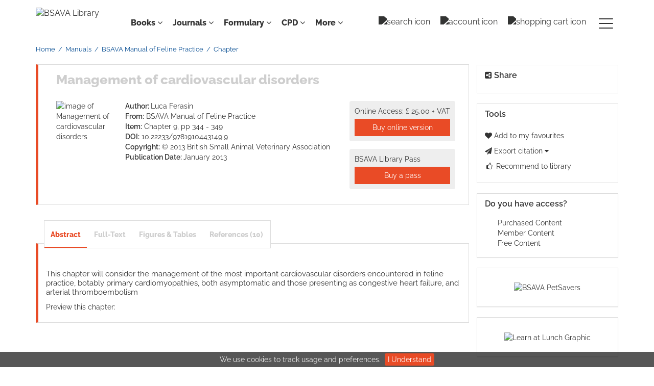

--- FILE ---
content_type: text/html;charset=UTF-8
request_url: https://www.bsavalibrary.com/content/chapter/10.22233/9781910443149.chap9
body_size: 11518
content:

<!DOCTYPE html><!--[if lt IE 7]> <html class="no-js lt-ie9 lt-ie8 lt-ie7" id="mainTemplate"> <![endif]--><!--[if IE 7]> <html class="no-js lt-ie9 lt-ie8" id="mainTemplate"> <![endif]--><!--[if IE 8]> <html class="no-js lt-ie9" id="mainTemplate"> <![endif]--><!--[if gt IE 8]><!--><html xmlns="http://www.w3.org/1999/xhtml" xml:lang="en" lang="en" class="no-js" id="mainTemplate"> <!--<![endif]--><head><meta charset="utf-8" /><meta http-equiv="X-UA-Compatible" content="IE=Edge" /><!-- BEGIN SHAREAHOLIC CODE --><link rel="preload" href="https://cdn.shareaholic.net/assets/pub/shareaholic.js" as="script" /><meta name="shareaholic:site_id" content="2b1e0eb61f3f83032b97fd8f61868812" /><script data-cfasync="false" async src="https://cdn.shareaholic.net/assets/pub/shareaholic.js"></script><!-- END SHAREAHOLIC CODE --><!-- <meta http-equiv="Content-Type" content="text/html; charset=utf-8" /> --><meta name="viewport" content="width=device-width, initial-scale=1" /><title>Management of cardiovascular disorders | BSAVA Library</title><link rel="schema.CRAWLER" href="http://labs.ingenta.com/2006/06/16/crawler" />
<meta name="dc.title" content="Management of cardiovascular disorders" />
<meta name="dc.publisher" content="BSAVA Library"/>
<meta name="dc.type" scheme="DCMIType" content="Text"/>
<meta name="author" content="Luca Ferasin" />
<meta name="description" content="This chapter will consider the management of the most important cardiovascular disorders encountered in feline practice, botably primary cardiomyopathies, both asymptomatic and those presenting as congestive heart failure, and arterial thromboembolism" />
<meta name="dc.creator" content="Luca Ferasin" />
<meta name="dc.identifier" content="doi:10.22233/9781910443149.9"/>
<meta name="dc.date" content="2013/01/04" />
<meta name="citation_doi" content="10.22233/9781910443149.9" />
<meta name="citation_isbn" content="978-1-910443-14-9" />
<meta name="citation_isbn" content="978-1-905319-39-8" />
<meta name="citation_publication_date" content="2013/01/04" />
<meta name="citation_date" content="2013/01/04" />
<meta name="citation_year" content="2013" />
<meta name="citation_title" content="Management of cardiovascular disorders" />
<meta name="citation_author" content="Luca Ferasin" />
<meta name="citation_firstpage" content="344" />
<meta name="citation_lastpage" content="349" />
<meta name="citation_publisher" content="BSAVA Library" />
<meta name="citation_abstract" content="This chapter will consider the management of the most important cardiovascular disorders encountered in feline practice, botably primary cardiomyopathies, both asymptomatic and those presenting as congestive heart failure, and arterial thromboembolism" />
<meta name="citation_abstract_html_url" content="https://www.bsavalibrary.com/content/chapter/10.22233/9781910443149.chap9" />
<meta name="citation_reference" content="" />
<meta name="citation_inbook_title" content="BSAVA Manual of Feline Practice"/>
<meta name="robots" content="NOODP" />
<meta name="stats-meta" content="stats" data-logstatisticsurl="/logstatistics.action" data-itemid="/content/chapter/10.22233/9781910443149.chap9" data-baseuri="http://instance.metastore.ingenta.com"/>
<link rel="icon" type="image/png" href="/images/instance/favicon/favicon-48x48.png" sizes="48x48" /><link rel="icon" type="image/svg+xml" href="/images/instance/favicon/favicon.svg" /><link rel="shortcut icon" href="/images/instance/favicon/favicon.ico" /><link rel="apple-touch-icon" sizes="180x180" href="/images/instance/favicon/apple-touch-icon.png" /><link rel="manifest" href="/images/instance/favicon/site.webmanifest" /><link href="/css/v/12.3.1/instance/google-fonts.css" rel="stylesheet" /><link rel="stylesheet" media="screen and (max-width: 844px)" href="/css/v/12.3.1/instance/component.css" type="text/css"/><link rel="stylesheet" href="/css/v/12.3.1/instance/site.css" type="text/css" /><!--[if lte IE 10]><link rel="stylesheet" href="/css/instance/ie.css" type="text/css" /><![endif]--><link rel="stylesheet" href="/css/v/12.3.1/contentpreview/preview.css" type="text/css" media="screen, print" /><link rel="stylesheet" href="/css/v/12.3.1/instance/fulltext-html-tab.css" type="text/css" media="screen, print" /><link rel="stylesheet" href="/css/v/12.3.1/instance/jquery.fancybox.css" type="text/css" media="screen, print" /><script src="/js/instance/vendor/modernizer.custom.min.js" type="text/javascript" ></script><!-- HTML5 Respond.js IE8 support of media queries --><!--[if lt IE 9]><script src="//oss.maxcdn.com/libs/respond.js/1.4.2/respond.min.js"></script><![endif]--><script src="/js/v/12.3.1/jp/jquery-1.11.1.min.js" type="text/javascript"></script><script src="/js/v/12.3.1/instance/jquery.dlmenu.js" ></script></head><body id="book" class="body is-hybrid-skin-template" data-instanceprefix="instance"data-elements-to-offset-scroll-when-fixed=".main-header-container, .article-navigation-bar"><!-- Global site tag (gtag.js) - Google Analytics --><script async src="https://www.googletagmanager.com/gtag/js?id=UA-122540547-1"></script><script>window.dataLayer = window.dataLayer || [];function gtag(){dataLayer.push(arguments);}gtag('js', new Date());gtag('config', 'UA-122540547-1');</script><div id="hiddenContext" class="hidden-js-div" data-cookiemessage="We use cookies to track usage and preferences." data-cookieaccepttext="I Understand" data-cookiedeclinetext="Disable Cookies" data-cookiepolicytext="Privacy Policy"></div><div id="skinPublishingDates" class="hidden-js-div">1887</div><div id="wrapper" class="siteWrapper"><header class="header" id="header"><div class="navbar navbar-default main-header-container">
<div class="container header-container">
<a href="/" 
class="logo header-container__logo" ><img alt="BSAVA Library" 
src="/images/instance/logo/07-BSAVA-Logo-Black.svg"
class="img-responsive main-logo-image" /></a>
<ul class="navbar-nav-main-menu header-container__icon-menu"
aria-label="User navigation items" role="menubar">
<li class="search-nav-container 
navbar-nav-main-menu__search-container" role="none">
<a href="#" class="js-toggle-search-window" 
title="Search" aria-label="toggle display of search input field and advanced search link" ><img src="/images/instance/icon/search.svg" alt="search icon" /></a>
<div class="search-nav js-global-site-search-container" id="search-nav">
<form id="global-search-form" action="/search" class="search-nav__form search-nav__form--adv-search-enabled" 
data-advancedSearchAvailable="" role="search" 
data-noSearchTermError="Please enter a search term">
<div class="search-nav__up-triangle "></div> 
<input type="text" id="quickSearchBox" class="js-searchcomplete search-nav__input-box"
name="value1" placeholder="Search..."
aria-label="Enter your search term" />
<input type="hidden" 
value="fulltext"
name="option1"
aria-label="Enter your search term" />
<!-- <input name="pageSize" value="8" type="hidden" /> taken out at present - as interferes with search at present and not scrolling -->
<button type="submit" class="search-nav__submit-btn">
<img src="/images/instance/icon/search.svg" alt="search icon" class="search-nav__submit-btn-image">
</button>
<a href="/search/advancedsearch"
class="search-nav__advanced-search-link">
ADVANCED SEARCH
</a>
</form>
</div>
</li>
<li class="navbar-nav-main-menu__login-container" role="none">
<a href="/registration/signin-or-register.action?signInTarget=%2Fcontent%2Fchapter%2F10.22233%2F9781910443149.chap9" class="js-profile" role="menuitem" title="Login or Register" aria-label="Login or Register">
<img src="/images/instance/icon/account_circle.svg" alt="account icon" />
</a>
</li>
<li class=" navbar-nav-main-menu__cart-container" role="none">
<a title="Shopping cart"
href="/cart"
aria-label="Cart"
role="menuitem"
class="cart-button-desktop">
<img src="/images/instance/icon/shopping_cart.svg" alt="shopping cart icon" />
</a>
</li>
<li class="main-navigation-menu" role="none"><button type="button" class="main-navigation-menu__button" data-toggle="collapse" data-target="#collapse-main-nav" role="menuitem"aria-controls="collapse-main-nav"aria-label="Site menu"title="Site menu"><span class="icon-bar bar-one"></span><span class="icon-bar bar-two"></span><span class="icon-bar bar-three"></span></button><div class="collapse main-navigation-menu__dropdown main-navigation-dropdown" id="collapse-main-nav"><ul class="main-navigation-dropdown__menu" role="menu"><li class="main-navigation-dropdown__item "><a href="#" title="Manuals" role="button"aria-label="Manuals expand or collapse" aria-controls="collapse-main-sub-nav-1" aria-expanded="false"class="main-navigation-dropdown__link js-link-toggle-main-sub-menu">Manuals</a><span class="main-navigation-dropdown__toggle-expand js-link-toggle-main-sub-menu" role="button"aria-label="Manuals expand or collapse" title="expand or collapse"aria-controls="collapse-main-sub-nav-1" aria-expanded="false"><span class="glyphicon glyphicon-chevron-down main-navigation-dropdown__chevron js-toggle-main-menu-item" aria-hidden="true"></span></span><ul class="main-navigation-dropdown__submenu js-toggle-display-sub-menu" id="collapse-main-sub-nav-1"><li class="main-navigation-dropdown__submenu-item "><a href="/content/books/manuals" class="main-navigation-dropdown__submenu-link"title="All BSAVA manuals">All BSAVA manuals</a></li><li class="main-navigation-dropdown__submenu-item "><a href="/content/case-examples" class="main-navigation-dropdown__submenu-link"title="Case examples">Case examples</a></li><li class="main-navigation-dropdown__submenu-item "><a href="/content/operative-techniques" class="main-navigation-dropdown__submenu-link"title="Operative techniques">Operative techniques</a></li><li class="main-navigation-dropdown__submenu-item "><a href="/content/quick-reference-guides " class="main-navigation-dropdown__submenu-link"title="Quick reference guides">Quick reference guides</a></li></ul></li><li class="main-navigation-dropdown__item "><a href="#" title="Guides" role="button"aria-label="Guides expand or collapse" aria-controls="collapse-main-sub-nav-2" aria-expanded="false"class="main-navigation-dropdown__link js-link-toggle-main-sub-menu">Guides</a><span class="main-navigation-dropdown__toggle-expand js-link-toggle-main-sub-menu" role="button"aria-label="Guides expand or collapse" title="expand or collapse"aria-controls="collapse-main-sub-nav-2" aria-expanded="false"><span class="glyphicon glyphicon-chevron-down main-navigation-dropdown__chevron js-toggle-main-menu-item" aria-hidden="true"></span></span><ul class="main-navigation-dropdown__submenu js-toggle-display-sub-menu" id="collapse-main-sub-nav-2"><li class="main-navigation-dropdown__submenu-item "><a href="/content/book/10.22233/9781910443910" class="main-navigation-dropdown__submenu-link"title="Cognitive aids for anaesthesia">Cognitive aids for anaesthesia</a></li><li class="main-navigation-dropdown__submenu-item "><a href="/content/book/10.22233/9781913859589" class="main-navigation-dropdown__submenu-link"title="Nutrition guide">Nutrition guide</a></li><li class="main-navigation-dropdown__submenu-item "><a href="/content/book/10.22233/9781910443453" class="main-navigation-dropdown__submenu-link"title="Pain management guide">Pain management guide</a></li><li class="main-navigation-dropdown__submenu-item "><a href="/content/formulary/poisonguide " class="main-navigation-dropdown__submenu-link"title="Poisons guide">Poisons guide</a></li><li class="main-navigation-dropdown__submenu-item "><a href="/content/procedures-guide " class="main-navigation-dropdown__submenu-link"title="Procedures guide">Procedures guide</a></li></ul></li><li class="main-navigation-dropdown__item "><a href="#" title="Formulary " role="button"aria-label="Formulary expand or collapse" aria-controls="collapse-main-sub-nav-3" aria-expanded="false"class="main-navigation-dropdown__link js-link-toggle-main-sub-menu">Formulary </a><span class="main-navigation-dropdown__toggle-expand js-link-toggle-main-sub-menu" role="button"aria-label="Formulary expand or collapse" title="expand or collapse"aria-controls="collapse-main-sub-nav-3" aria-expanded="false"><span class="glyphicon glyphicon-chevron-down main-navigation-dropdown__chevron js-toggle-main-menu-item" aria-hidden="true"></span></span><ul class="main-navigation-dropdown__submenu js-toggle-display-sub-menu" id="collapse-main-sub-nav-3"><li class="main-navigation-dropdown__submenu-item "><a href="/content/formulary/canine-and-feline " class="main-navigation-dropdown__submenu-link"title="Canine and feline">Canine and feline</a></li><li class="main-navigation-dropdown__submenu-item "><a href="/content/formulary/exotic-pets " class="main-navigation-dropdown__submenu-link"title="Exotic pets">Exotic pets</a></li></ul></li><li class="main-navigation-dropdown__item "><a href="#" title="Journals " role="button"aria-label="Journals expand or collapse" aria-controls="collapse-main-sub-nav-4" aria-expanded="false"class="main-navigation-dropdown__link js-link-toggle-main-sub-menu">Journals </a><span class="main-navigation-dropdown__toggle-expand js-link-toggle-main-sub-menu" role="button"aria-label="Journals expand or collapse" title="expand or collapse"aria-controls="collapse-main-sub-nav-4" aria-expanded="false"><span class="glyphicon glyphicon-chevron-down main-navigation-dropdown__chevron js-toggle-main-menu-item" aria-hidden="true"></span></span><ul class="main-navigation-dropdown__submenu js-toggle-display-sub-menu" id="collapse-main-sub-nav-4"><li class="main-navigation-dropdown__submenu-item "><a href="/content/journals/companion " class="main-navigation-dropdown__submenu-link"title="Companion">Companion</a></li><li class="main-navigation-dropdown__submenu-item "><a href="/jsap " class="main-navigation-dropdown__submenu-link"title="JSAP">JSAP</a></li></ul></li><li class="main-navigation-dropdown__item "><a href="#" title="Lectures &amp; Webinars " role="button"aria-label="Lectures &amp; Webinars expand or collapse" aria-controls="collapse-main-sub-nav-5" aria-expanded="false"class="main-navigation-dropdown__link js-link-toggle-main-sub-menu">Lectures &amp; Webinars </a><span class="main-navigation-dropdown__toggle-expand js-link-toggle-main-sub-menu" role="button"aria-label="Lectures &amp; Webinars expand or collapse" title="expand or collapse"aria-controls="collapse-main-sub-nav-5" aria-expanded="false"><span class="glyphicon glyphicon-chevron-down main-navigation-dropdown__chevron js-toggle-main-menu-item" aria-hidden="true"></span></span><ul class="main-navigation-dropdown__submenu js-toggle-display-sub-menu" id="collapse-main-sub-nav-5"><li class="main-navigation-dropdown__submenu-item "><a href="/pages/congressondemand " class="main-navigation-dropdown__submenu-link"title="About Congress access">About Congress access</a></li><li class="main-navigation-dropdown__submenu-item "><a href="/content/congress " class="main-navigation-dropdown__submenu-link"title="Congress proceedings">Congress proceedings</a></li><li class="main-navigation-dropdown__submenu-item "><a href="/content/lecture-library" class="main-navigation-dropdown__submenu-link"title="Lecture library">Lecture library</a></li><li class="main-navigation-dropdown__submenu-item "><a href="/content/video-library" class="main-navigation-dropdown__submenu-link"title="Video library">Video library</a></li><li class="main-navigation-dropdown__submenu-item "><a href="/content/webinar-library " class="main-navigation-dropdown__submenu-link"title="Webinar library">Webinar library</a></li></ul></li><li class="main-navigation-dropdown__item "><a href="#" title="Resources " role="button"aria-label="Resources expand or collapse" aria-controls="collapse-main-sub-nav-6" aria-expanded="false"class="main-navigation-dropdown__link js-link-toggle-main-sub-menu">Resources </a><span class="main-navigation-dropdown__toggle-expand js-link-toggle-main-sub-menu" role="button"aria-label="Resources expand or collapse" title="expand or collapse"aria-controls="collapse-main-sub-nav-6" aria-expanded="false"><span class="glyphicon glyphicon-chevron-down main-navigation-dropdown__chevron js-toggle-main-menu-item" aria-hidden="true"></span></span><ul class="main-navigation-dropdown__submenu js-toggle-display-sub-menu" id="collapse-main-sub-nav-6"><li class="main-navigation-dropdown__submenu-item "><a href="/content/cil-groups " class="main-navigation-dropdown__submenu-link"title="Client resources">Client resources</a></li><li class="main-navigation-dropdown__submenu-item "><a href="/content/disease-factsheets " class="main-navigation-dropdown__submenu-link"title="Disease factsheets">Disease factsheets</a></li><li class="main-navigation-dropdown__submenu-item "><a href="/content/graduate-resource-hub " class="main-navigation-dropdown__submenu-link"title="Graduate Resource Hub">Graduate Resource Hub</a></li><li class="main-navigation-dropdown__submenu-item "><a href="/content/book/10.22233/9781910443989 " class="main-navigation-dropdown__submenu-link"title="Lab verification">Lab verification</a></li><li class="main-navigation-dropdown__submenu-item "><a href="/content/book/10.22233/9781913859169" class="main-navigation-dropdown__submenu-link"title="Medicines guide">Medicines guide</a></li><li class="main-navigation-dropdown__submenu-item "><a href="https://www.bsava.com/other/position-statements/ " class="main-navigation-dropdown__submenu-link"title="Position statements">Position statements</a></li><li class="main-navigation-dropdown__submenu-item "><a href="/content/product-use-factsheets " class="main-navigation-dropdown__submenu-link"title="Product use factsheets">Product use factsheets</a></li><li class="main-navigation-dropdown__submenu-item "><a href="/content/professional-key-skills" class="main-navigation-dropdown__submenu-link"title="Professional Key Skills">Professional Key Skills</a></li><li class="main-navigation-dropdown__submenu-item "><a href="/content/protect-me " class="main-navigation-dropdown__submenu-link"title="PROTECT ME">PROTECT ME</a></li><li class="main-navigation-dropdown__submenu-item "><a href="https://rover.bsava.com " class="main-navigation-dropdown__submenu-link"title="Rover AI Assistant">Rover AI Assistant</a></li><li class="main-navigation-dropdown__submenu-item "><a href="/content/video-library " class="main-navigation-dropdown__submenu-link"title="Video library">Video library</a></li></ul></li><li class="main-navigation-dropdown__item "><a href="/content/collections "title="Collections" class="main-navigation-dropdown__link">Collections</a></li><li class="main-navigation-dropdown__item "><a href="#" title="Help" role="button"aria-label="Help expand or collapse" aria-controls="collapse-main-sub-nav-8" aria-expanded="false"class="main-navigation-dropdown__link js-link-toggle-main-sub-menu">Help</a><span class="main-navigation-dropdown__toggle-expand js-link-toggle-main-sub-menu" role="button"aria-label="Help expand or collapse" title="expand or collapse"aria-controls="collapse-main-sub-nav-8" aria-expanded="false"><span class="glyphicon glyphicon-chevron-down main-navigation-dropdown__chevron js-toggle-main-menu-item" aria-hidden="true"></span></span><ul class="main-navigation-dropdown__submenu js-toggle-display-sub-menu" id="collapse-main-sub-nav-8"><li class="main-navigation-dropdown__submenu-item "><a href="/about" class="main-navigation-dropdown__submenu-link"title="About the Library">About the Library</a></li><li class="main-navigation-dropdown__submenu-item "><a href="/librarians" class="main-navigation-dropdown__submenu-link"title="Institutional subscriptions">Institutional subscriptions</a></li><li class="main-navigation-dropdown__submenu-item "><a href="/practices" class="main-navigation-dropdown__submenu-link"title="Practice subscriptions">Practice subscriptions</a></li><li class="main-navigation-dropdown__submenu-item "><a href="/researchers" class="main-navigation-dropdown__submenu-link"title="Researchers and authors">Researchers and authors</a></li><li class="main-navigation-dropdown__submenu-item "><a href="/contact" class="main-navigation-dropdown__submenu-link"title="Contact us">Contact us</a></li></ul></li></ul></div></li></ul>
<div class="header-container__publication-menu"><ul class="nav navbar-nav navbar-nav--publication-menu"aria-label="" role="menubar"><li role="menuitem" class="button1 dropdown"><a title="Books"href="#"class="dropdown-toggle" data-toggle="dropdown" id="dropdownMenu0" role="button" aria-haspopup="true" aria-expanded="false">Books<i class="fa fa-angle-down"></i></a><ul class="dropdown-menu" role="menu"><li role="presentation"class="journal-list "><a href="/content/books/manuals"title="BSAVA manuals" role="menuitem"tabindex="-1"class="megamenu-link">BSAVA manuals</a></li><li role="presentation"class="journal-list "><a href="/content/book/10.22233/9781910443910"title="Cognitive aids for anaesthesia" role="menuitem"tabindex="-1"class="megamenu-link">Cognitive aids for anaesthesia</a></li><li role="presentation"class="journal-list "><a href="/content/book/10.22233/9781913859589"title="Nutrition guide" role="menuitem"tabindex="-1"class="megamenu-link">Nutrition guide</a></li><li role="presentation"class="journal-list "><a href="/content/book/10.22233/9781910443453"title="Pain management guide" role="menuitem"tabindex="-1"class="megamenu-link">Pain management guide</a></li><li role="presentation"class="journal-list "><a href="/content/formulary/poisonguide"title="Poisons guide" role="menuitem"tabindex="-1"class="megamenu-link">Poisons guide</a></li><li role="presentation"class="journal-list "><a href="/content/procedures-guide"title="Procedures guide" role="menuitem"tabindex="-1"class="megamenu-link">Procedures guide</a></li><li role="presentation"class="journal-list "><a href="/content/case-examples"title="Case examples" role="menuitem"tabindex="-1"class="megamenu-link">Case examples</a></li><li role="presentation"class="journal-list "><a href="/content/operative-techniques"title="Operative techniques" role="menuitem"tabindex="-1"class="megamenu-link">Operative techniques</a></li><li role="presentation"class="journal-list "><a href="/content/quick-reference-guides"title="Quick reference guides" role="menuitem"tabindex="-1"class="megamenu-link">Quick reference guides</a></li></ul></li><li role="menuitem" class="button2 dropdown"><a title="Journals"href="#"class="dropdown-toggle" data-toggle="dropdown" id="dropdownMenu1" role="button" aria-haspopup="true" aria-expanded="false">Journals<i class="fa fa-angle-down"></i></a><ul class="dropdown-menu" role="menu"><li role="presentation"class="journal-list "><a href="/content/journals/companion"title="Companion" role="menuitem"tabindex="-1"class="megamenu-link">Companion</a></li><li role="presentation"class="journal-list "><a href="/jsap"title="JSAP" role="menuitem"tabindex="-1"class="megamenu-link">JSAP</a></li></ul></li><li role="menuitem" class="button3 dropdown"><a title="Formulary"href="#"class="dropdown-toggle" data-toggle="dropdown" id="dropdownMenu2" role="button" aria-haspopup="true" aria-expanded="false">Formulary<i class="fa fa-angle-down"></i></a><ul class="dropdown-menu" role="menu"><li role="presentation"class="journal-list "><a href="/content/formulary/canine-and-feline"title="Canine and feline" role="menuitem"tabindex="-1"class="megamenu-link">Canine and feline</a></li><li role="presentation"class="journal-list "><a href="/content/formulary/exotic-pets"title="Exotic pets" role="menuitem"tabindex="-1"class="megamenu-link">Exotic pets</a></li></ul></li><li role="menuitem" class="button4 dropdown"><a title="CPD"href="#"class="dropdown-toggle" data-toggle="dropdown" id="dropdownMenu3" role="button" aria-haspopup="true" aria-expanded="false">CPD<i class="fa fa-angle-down"></i></a><ul class="dropdown-menu" role="menu"><li role="presentation"class="journal-list "><a href="/pages/congressondemand"title="About Congress access" role="menuitem"tabindex="-1"class="megamenu-link">About Congress access</a></li><li role="presentation"class="journal-list "><a href="/content/congress"title="Congress proceedings" role="menuitem"tabindex="-1"class="megamenu-link">Congress proceedings</a></li><li role="presentation"class="journal-list "><a href="/content/lecture-library"title="Lecture library" role="menuitem"tabindex="-1"class="megamenu-link">Lecture library</a></li><li role="presentation"class="journal-list "><a href="/content/video-library"title="Video library" role="menuitem"tabindex="-1"class="megamenu-link">Video library</a></li><li role="presentation"class="journal-list "><a href="/content/webinar-library "title="Webinar library" role="menuitem"tabindex="-1"class="megamenu-link">Webinar library</a></li></ul></li><li role="menuitem" class="button5 dropdown"><a title=" More "href="#"class="dropdown-toggle" data-toggle="dropdown" id="dropdownMenu4" role="button" aria-haspopup="true" aria-expanded="false">More <i class="fa fa-angle-down"></i></a><ul class="dropdown-menu" role="menu"><li role="presentation"class="journal-list "><a href="/about"title="About the Library" role="menuitem"tabindex="-1"class="megamenu-link">About the Library</a></li><li role="presentation"class="journal-list "><a href="/content/collections "title="Collections" role="menuitem"tabindex="-1"class="megamenu-link">Collections</a></li><li role="presentation"class="journal-list "><a href="/content/cil-groups "title="Client resources" role="menuitem"tabindex="-1"class="megamenu-link">Client resources</a></li><li role="presentation"class="journal-list "><a href="/content/disease-factsheets "title="Disease factsheets" role="menuitem"tabindex="-1"class="megamenu-link">Disease factsheets</a></li><li role="presentation"class="journal-list "><a href="/content/graduate-resource-hub "title="Graduate Resource Hub" role="menuitem"tabindex="-1"class="megamenu-link">Graduate Resource Hub</a></li><li role="presentation"class="journal-list "><a href="/content/book/10.22233/9781910443989"title="Lab verification" role="menuitem"tabindex="-1"class="megamenu-link">Lab verification</a></li><li role="presentation"class="journal-list "><a href="/content/book/10.22233/9781913859169"title="Medicines guide" role="menuitem"tabindex="-1"class="megamenu-link">Medicines guide</a></li><li role="presentation"class="journal-list "><a href="https://www.bsava.com/other/position-statements/"title="Position statements" role="menuitem"tabindex="-1"class="megamenu-link">Position statements</a></li><li role="presentation"class="journal-list "><a href="/content/product-use-factsheets"title="Product use factsheets" role="menuitem"tabindex="-1"class="megamenu-link">Product use factsheets</a></li><li role="presentation"class="journal-list "><a href="/content/professional-key-skills"title="Professional Key Skills" role="menuitem"tabindex="-1"class="megamenu-link">Professional Key Skills</a></li><li role="presentation"class="journal-list "><a href="/content/protect-me"title="PROTECT ME" role="menuitem"tabindex="-1"class="megamenu-link">PROTECT ME</a></li><li role="presentation"class="journal-list "><a href="https://rover.bsava.com"title="Rover AI Assistant" role="menuitem"tabindex="-1"class="megamenu-link">Rover AI Assistant</a></li></ul></li></ul></div> 
</div>
</div>
</header><div id="bellowheadercontainer" class="container no-padding relative" ><!-- Side bar Nav buttons - Mobile View - Tools / Share --><button type="button" data-parent="#bellowheadercontainer" class="navbar-toggle toggle-arrow" data-toggle="collapse" data-target="#tools-nav"><span class="sr-only">Toggle navigation</span><span>Tools <i class="fa fa-angle-down"></i></span></button><aside class="col-xs-12 col-sm-12 col-md-3 pull-right left-padding sidebar-pub2web-container header-sidebar"aria-label="right sidebar top"> <div class="navbar-collapse sign-in-container navbar-right sidebar-pub2web-element collapse" id="sign-in"><!-- <a href="#" class="pull-right visible-sm visible-xs close-window" data-target="#sign-in" data-toggle="collapse" ><i class="fa fa-times"></i></a> --><!-- sign-in display --><!-- show login form if user hasn't yet provided a user name and password --><!-- <ul class="list-group"><li class="list-group-item"><a href="https://www.bsava.com/Site-Access/Registration?returnurl=" title="Link to register" 
target="_blank" >Register</a>
</li></ul>--><!-- 
<form method="post" action="https://www.bsavalibrary.com/session" id="form-signin" class="c-LoginForm "><div class="l-column-container__content">	<div class="form-group userinput c-LoginForm__userinput"> <label for="signname" class="hidden-xs hidden-sm c-LoginForm__label">Username:</label><input type="text" class="form-control c-LoginForm__input" name="username" id="signname" placeholder="Enter username"/></div><div class="form-group userinput c-LoginForm__userinput"><label for="signpsswd" class="hidden-xs hidden-sm c-LoginForm__label">Password:</label><input type="password" class="form-control c-LoginForm__input"autocomplete="current-password" name="password" id="signpsswd" placeholder="password"/></div><div class="l-column-container__footer"><button type="submit" class="btn btn-default pull-right">Sign in</button> </div><input type="hidden" name="signInTarget" id="signInTarget" value="/content/chapter/10.22233/9781910443149.chap9" /><input type="hidden" name="logintype" value="acs" id="loginboxsignlogintype" /></div></form>--></ul></div><div class="clearfix"></div><div id="share-nav" class="collapse navbar-collapse share-nav navbar-right sidebar-pub2web-element panel panel-default">
<div class="panel-heading">
<div class="fr-view"><h3 class="panel-title"><i class="fa fa-share-alt-square"></i> Share</h3></div>
</div>
<div class="panel-body">
<div class="shareaholic-canvas" data-app="share_buttons" data-app-id="33129234"></div>
</div>
</div>
<div id="tools-nav" class="collapse navbar-collapse tools-nav sidebar-pub2web-element panel panel-default">
<div class="panel-heading">
<h3 class="panel-title"><!-- <i class="fa fa-wrench"></i> --> Tools</h3>
</div>
<div class="panel-body">
<ul class="list-unstyled">
<li class="tools-item tools-favourite">
<a href="#" class="toolsprite addtofavourite js-signInOrRegister">
<i class="fa fa-heart favouritesIcon"></i>
Add to my favourites
</a>
</li>
<li class="tools-item tools-exportOptions dropdown">
<a href="#" data-toggle="dropdown" title="Link to export citations">
<i class="fa fa-paper-plane"></i> 
Export citation
<span class="fa upDownCaret"></span>
</a>
<ul class="dropdown-menu flat togglecontent hidden-js-li exportlist list-group">
<li class="list-group-item">
<a href="/content/chapter/10.22233/9781910443149.chap9/cite/bibtex" title="Link to export in BibTEX format" 
class="externallink" >BibT<sub>E</sub>X</a>
</li>
<li class="list-group-item">
<a href="/content/chapter/10.22233/9781910443149.chap9/cite/endnote" title="Link to export in Endnote format" 
class="externallink" >Endnote</a>
</li>
<li class="list-group-item">
<a href="/content/chapter/10.22233/9781910443149.chap9/cite/endnote" title="Link to export in Zotero format" 
class="externallink" >Zotero</a>
</li>
<li class="list-group-item">
<a href="/content/chapter/10.22233/9781910443149.chap9/cite/refworks" title="Link to export in RefWorks format" 
class="externallink" >RefWorks</a>
</li>
</ul>
</li>
<li class="tools-item tools-recommend">
<a href="/content/book/10.22233/9781910443149" title="Link to recommend this journal to a library" 
data-title="BSAVA Manual of Feline Practice" data-isbn="978-1-905319-39-8" data-emailbody="Dear Librarian,I would like to recommend the following publication:" data-subj="Recommend to library" class="js-recommendToLibrarian" ><i class="fa fa-thumbs-o-up fa-fw"></i>
Recommend to library</a>
</li>
</ul>
</div>
</div>
<div id="signInOrRegisterDialog"></div></aside><main class="col-xs-12 col-sm-12 col-md-9 content main-content-container" ><div class="hiddenjsdiv itemmetadata">
<div class="metadata_title">Management of cardiovascular disorders</div>
<div class="metadata_citation">
<span>British Small Animal Veterinary Association <span class="citationvolume"></span></span><span>, 344</span><span> (2013)</span><span>; <a href="https://doi.org/10.22233/9781910443149.9" rel="external" class="externallink">https://doi.org/10.22233/9781910443149.9</a></span></div>
<div class="metadata_itemWebId">/content/chapter/10.22233/9781910443149.chap9</div>
</div>
<ol class="breadcrumb"><li>
<a href="/" 
>Home</a>
</li><li>
<a href="/content/books/manuals" 
>Manuals</a>
</li><li>
<a href="/content/book/10.22233/9781910443149" 
>BSAVA Manual of Feline Practice</a>
</li><li><span class="inactiveLink">Chapter</span></li></ol><div class="article-cover"><div class="title-subtitle clearfix"><div class="col-sm-12 remove-padding-xs"><h2>
Management of cardiovascular disorders</h2></div></div><div class="row"><div class="col-sm-12"><div class="mob-right-gap remove-padding-xs col-sm-2"><img class="cover " src="/docserver/fulltext/10.22233/9781910443149/9781910443149_cover.gif" alt="image of Management of cardiovascular disorders" title="image of Management of cardiovascular disorders" /></div><div class="col-sm-10 remove-padding-xs"><div class="right-title-box"> <div class="hiddenjsdiv currencySymbol">GBP</div>
<div class="access-options">
<div class="purchaseItem">
<form method="post" action="/cart/add.action">
<div class="tokenCSRF_HiddenValue hidden">
</div>
<input type="hidden" name="itemId" value="http://instance.metastore.ingenta.com/content/chapter/10.22233/9781910443149.chap9" />
<input type="hidden" name="terms" value="download" />
<span class="regular-price">Online Access:
<span class="">£ 25.00 + VAT</span></span>
<button type="submit" class="buyItem clickonce btn btn-primary btn-block">Buy online version</button>
</form>
</div>
</div>
<div class="access-options">
BSAVA Library Pass
<a href="/carnets" 
class="buyItem clickonce btn btn-primary btn-block" >Buy a pass</a>
</div>
<div class="rent-link-text hidden">
<div class="access-options ">
<span class="idrive-icon-deepdyve-logo acess-options-icon"><span class="path1"></span><span class="path2"></span><span class="path3"></span><span class="path4"></span><span class="path5"></span></span>
<a class="rent-link-href externallink" rel="external" href="">
<span class="">Rent:</span>
<span class="hidden">Rent this article for</span>
<span class="deepdyveprice"></span>
</a>
</div>
<div class="hiddenblurbsvalues">
<div class="deepdyve">10.22233/9781910443149.9</div>
</div>
</div>
</div><div class="title-box"> <ul class="propertie-box list-unstyled"><li><span class="meta-key authors_label">Author:</span><span class="meta-value authors">
<a href="/search?value1=Luca+Ferasin&option1=author&noRedirect=true" class="nonDisambigAuthorLink">Luca Ferasin</a>
</span></li><li><span class="meta-key chapter_source_label">From:</span><span class="meta-value chapter_source"><a href="/content/book/10.22233/9781910443149" 
>BSAVA Manual of Feline Practice</a>
</span></li><li> <span class="meta-key chapter_item_label">Item:</span><span class="meta-value chapter_item">Chapter 9, pp 344 - 349 </li><li><span class="meta-key chapter_doi_label">DOI:</span><span class="meta-value chapter_item"><a href="http://dx.doi.org/10.22233/9781910443149.9" 
>10.22233/9781910443149.9</a>
</span></li><li><span class="meta-key chapter_copyright_label">Copyright:</span><span class="meta-value chapter_item">© 2013 British Small Animal Veterinary Association</span></li><li><span class="meta-key publicationDate_label">Publication Date:</span><span class="meta-value publicationDate">January 2013 
</span></li></ul></div></div></div></div></div><nav class="transformer-tabs js-transformer-tabs icon-image"><ul class="tabset tab-dropdown js-dropdown"><div class="visible-xs js-select select"><div class="js-mobile-tab mobile-tab">Abstract</div></div><li class="active active tab-one tabIcon" >
<a href="#abstract" title="Abstract" 
class="active active tab-one" 
role="button" aria-pressed="true" >
<span class="iconContainer"><i class="fa-stack fa-lg"><i class="fa fa-ellipsis-h fa-stack-1x"></i><i class="fa fa-file-o fa-stack-2x"></i></i><strong class="titleIcon">Abstract</strong></span>
</a>
</li><li class=" disabled tabIcon" id="html_tab">
<a href="#html_fulltext" title="You do not have access to this content" 
class=" disabled" 
role="button" aria-pressed="false" >
<span class="iconContainer">
<i class="fa-stack fa-lg" aria-hidden="true"><i class="fa fa-code fa-stack-1x" aria-hidden="true"></i><i class="fa fa-file-o fa-stack-2x" aria-hidden="true"></i></i><strong class="titleIcon">
Full-Text 
</strong>
</span>
</a>
</li>
<li class=" tab-two disabled tabIcon" id="dataandmedia_tab">
<a href="#dataandmedia" title="Figures & Tables" 
class=" tab-two disabled" 
role="button" aria-pressed="false" >
<span class="iconContainer"><i class="fa fa-file-text-o"></i><strong class="titleIcon">Figures & Tables <!-- (mediaData) --></strong></span>
</a>
</li> <li class=" disabled tabIcon" >
<a href="#references" title="You do not have access to this content" 
class=" disabled" 
role="button" aria-pressed="false" >
<span class="iconContainer">
<i class="fa-stack fa-lg" aria-hidden="true"><i class="fa fa-bookmark fa-stack-1x" aria-hidden="true"></i><i class="fa fa-file-o fa-stack-2x" aria-hidden="true"></i></i><strong class="titleIcon">
References 
(10)
</strong>
</span>
</a>
</li>
</ul></nav> <section id="tabbedpages" class="tabs icon-image-content"><div id="abstract" class="active tab-pane tabbedsection hidden-js-div"><div class="articleabstract">
<h2 dir="auto"></h2>
<div dir="auto">
<div
class="description" ><p>This chapter will consider the management of the most important cardiovascular disorders encountered in feline practice, botably primary cardiomyopathies, both asymptomatic and those presenting as congestive heart failure, and arterial thromboembolism</p></div>
</div>
</div>
<div id="previewWrapper">
<a href="#" 
class="previewthumbnailink" >Preview this chapter:</a>
<div class="hidden">
<div id="preview">
<div id="top">
<div id="zoomcontrols">
<div id="zoomin"><img src="/images/jp/magnify.gif" width="20" height="19" alt="Zoom in" /></div>
<div id="zoomout"><img src="/images/jp/magnifyminus.gif" width="20" height="19" alt="Zoomout" /></div>
</div>
<p>Management of cardiovascular disorders, Page <span id="pagenum">1</span> of 1 </p>
<a href="#" 
class="previous" >&lt; Previous page</a>
<span class="navdivider">|</span> 
<a href="#" 
class="next" >Next page &gt;</a>
<span class="filename">/docserver/preview/fulltext/10.22233/9781910443149/9781910443149.9-1.gif</span>
</div>
<div class="image">
<img src="/docserver/preview/fulltext/10.22233/9781910443149/9781910443149.9-1.gif" class="first" />
</div>
</div>
</div>
</div>
<!--
<div class="pubmetadata">
<div
><span class="meta-key isbn_label"><strong><abbr title="International Standard Book Number">ISBN: </abbr></span></strong>
<span class="meta-value isbn">978-1-905319-39-8</span></div>
</div>
<div class="pubmetadata col2">
</div>	
--><ul class="flat meta-list meta-body"></ul></div><div id="html_fulltext" class="htmlfulltext hidden-js-div tabbedsection tab-pane"><div class="itemFullTextLoading"><img src="/images/jp/spinner.gif" alt="Loading full text..." /><p>Full text loading...</p></div></div> <div id="dataandmedia" class="tab-pane dataandmedia tabbedsection hidden-js-div" data-fulltextexpandlinktext="Display Table:"data-hideinlinetablesbydefault="false"><div id="hiddenDataMediaWebid" class="hiddenjsdiv">/content/chapter/10.22233/9781910443149.chap9</div><!-- 
<div class="fright">View: <a href="#figures"> Figures </a></div> --><div class="figuresblock"><h2 id="figures">Figures</h2><div class="clear singleFigureContainer js-mediacontainer"><div class="hiddenjsdiv mediametadata">
<div class="metadata_webId">/content/figure/10.22233/9781910443149.chap9.ch9fig1</div>
<div class="metadata_title">9.1</div>
<div class="metadata_description"><span class="tl-default">Three different presentations of CHF. <span class="jp-bold">(a)</span> Ascites. <span class="jp-bold">(b)</span> Pulmonary oedema. <span class="jp-bold">(c)</span> Pleural effusion. Cytology and biochemistry of fluid obtained from the abdominal or pleural effusion in CHF is often compatible with a ‘modified transudate’ (see <a href="/content/chapter/10.22233/9781910443149.5.chap1" target="xrefwindow">Chapter 5.1</a>).</span> © 2013 British Small Animal Veterinary Association</div>
<div class="metadata_thumbnailImage">10.22233/9781910443149/fig9_1_thumb.gif</div>
<div class="metadata_fullSizeImage">10.22233/9781910443149/fig9_1.png</div>
<div class="metadata_multimediaFile"></div>
<div class="metadata_multimediaFormat"></div>
</div>
<div class="fleft figureSmallImageContainer"><img src="/docserver/fulltext/10.22233/9781910443149/fig9_1_thumb.gif"alt="Image of 9.1"title="Image of 9.1"class=""data-figCount="0" /></div><div class="figureCaptionContainer" id="ch9fig1"><span class="figTitle js-downloadtitle">9.1</span><span class="figDesc js-downloaddesc"><span class="tl-default">Three different presentations of CHF. <span class="jp-bold">(a)</span> Ascites. <span class="jp-bold">(b)</span> Pulmonary oedema. <span class="jp-bold">(c)</span> Pleural effusion. Cytology and biochemistry of fluid obtained from the abdominal or pleural effusion in CHF is often compatible with a ‘modified transudate’ (see <a href="/content/chapter/10.22233/9781910443149.5.chap1" target="xrefwindow">Chapter 5.1</a>).</span></span><div class="mediaDownloadLinks"></div></div></div><div class="clear singleFigureContainer js-mediacontainer"><div class="hiddenjsdiv mediametadata">
<div class="metadata_webId">/content/figure/10.22233/9781910443149.chap9.ch9fig2</div>
<div class="metadata_title">9.2</div>
<div class="metadata_description"><span class="tl-default">A 10-year-old male DSH cat presented with ATE and bilateral hindlimb paralysis. The metatarsal and digital pads of the hind foot are dramatically pale and were cold to the touch.</span> © 2013 British Small Animal Veterinary Association</div>
<div class="metadata_thumbnailImage">10.22233/9781910443149/fig9_2_thumb.gif</div>
<div class="metadata_fullSizeImage">10.22233/9781910443149/fig9_2.png</div>
<div class="metadata_multimediaFile"></div>
<div class="metadata_multimediaFormat"></div>
</div>
<div class="fleft figureSmallImageContainer"><img src="/docserver/fulltext/10.22233/9781910443149/fig9_2_thumb.gif"alt="Image of 9.2"title="Image of 9.2"class=""data-figCount="0" /></div><div class="figureCaptionContainer" id="ch9fig2"><span class="figTitle js-downloadtitle">9.2</span><span class="figDesc js-downloaddesc"><span class="tl-default">A 10-year-old male DSH cat presented with ATE and bilateral hindlimb paralysis. The metatarsal and digital pads of the hind foot are dramatically pale and were cold to the touch.</span></span><div class="mediaDownloadLinks"></div></div></div><div class="clear singleFigureContainer js-mediacontainer"><div class="hiddenjsdiv mediametadata">
<div class="metadata_webId">/content/figure/10.22233/9781910443149.chap9.ch9fig3</div>
<div class="metadata_title">9.3</div>
<div class="metadata_description"><span class="tl-default">Post-mortem examination of an 8-year-old female DSH cat that had been euthanased following diagnosis of severe ATE. The cat presented with bilateral hindlimb paresis and echocardiographic evidence of myocardial disease. Both femoral pulses were palpable at presentation. A large thrombus (green arrowhead) was lodged at the trifurcation of the internal iliac and sacral arteries.</span> © 2013 British Small Animal Veterinary Association</div>
<div class="metadata_thumbnailImage">10.22233/9781910443149/fig9_3_thumb.gif</div>
<div class="metadata_fullSizeImage">10.22233/9781910443149/fig9_3.png</div>
<div class="metadata_multimediaFile"></div>
<div class="metadata_multimediaFormat"></div>
</div>
<div class="fleft figureSmallImageContainer"><img src="/docserver/fulltext/10.22233/9781910443149/fig9_3_thumb.gif"alt="Image of 9.3"title="Image of 9.3"class=""data-figCount="0" /></div><div class="figureCaptionContainer" id="ch9fig3"><span class="figTitle js-downloadtitle">9.3</span><span class="figDesc js-downloaddesc"><span class="tl-default">Post-mortem examination of an 8-year-old female DSH cat that had been euthanased following diagnosis of severe ATE. The cat presented with bilateral hindlimb paresis and echocardiographic evidence of myocardial disease. Both femoral pulses were palpable at presentation. A large thrombus (green arrowhead) was lodged at the trifurcation of the internal iliac and sacral arteries.</span></span><div class="mediaDownloadLinks"></div></div></div></div></div> <div id="references" class="tab-pane tabbedsection hidden-js-div"></div></section></main><aside class="col-xs-12 col-sm-12 col-md-3 footer-sidebar left-padding" aria-label="right sidebar"><div class="morelikethiscontainer">
<div class="hiddenmorelikethisids hidden-js-div"></div>
<div class="hiddenmorelikethiswebid hidden-js-div">/content/chapter/10.22233/9781910443149.chap9</div>
<div class="hiddenmorelikethisfields hidden-js-div">dcterms_title,dcterms_description</div>
<div class="hiddenmorelikethisrestrictions hidden-js-div"> -contentType:Journal -contentType:Figure -contentType:Table -contentType:SupplementaryData</div>
<div class="hiddenmorelikethisnumber hidden-js-div">5</div>
<div class="hiddenmorelikethisnumbershown hidden-js-div">5</div>
<!-- <i class="fa fa-spinner fa-spin"></i> -->
</div>
<div class="icon-key panel panel-default sidebar-pub2web-element">
<div class="panel-heading">
<h3 class="panel-title"> <!-- <i class="fa fa-key"></i> -->Do you have access?</h3>
</div>
<div class="panel-body">
<ul class="list-unstyled">
<li class="access_icon_sc_wrapper">
<span class="access_icon_p bsavakeyicon" title="Purchased Content">
p
</span>Purchased Content
</li>
<li class="access_icon_sc_wrapper">
<span class="access_icon_m bsavakeyicon" title="Member Content">
m
</span>Member Content
</li> 
<li class="access_icon_sc_wrapper">
<span class="access_icon_f bsavakeyicon" title="Free Content">
f
</span>Free Content
</li> 
</ul>
</div>
</div>
<div class="editable-snippet-image default-pane sidebar-pub2web-element panel panel-default"><div class="panel-heading"><div class="fr-view"></div></div><div class="panel-body"><div class="fr-view"><div style="background-color:#ffffff; text-align: center;"><a class="js-externallink" href="https://tinyurl.com/348xfb9x" style="display: inline-block; max-width: 250px;"><img src="https://www.bsavalibrary.com/files/Library-banners24/petsavers-banner-03.jpg" style="width: 100%; height: auto; max-width: 100%;" alt="BSAVA PetSavers" class="fr-fic fr-dii"></a></div></div></div></div><div class="editable-snippet-image default-pane sidebar-pub2web-element panel panel-default">
<div class="panel-heading">
<div class="fr-view"></div>
</div>
<div class="panel-body">
<div class="fr-view"><div style="background-color:#ffffff; text-align: center;"><a class="js-externallink" href="https://www.bsava.com/Education/CPD/Webinars" style="display: inline-block; max-width: 250px;"><img src="https://www.bsavalibrary.com/files/Library-banners24/learn-at-lunch-1002.jpg" style="width: 100%; height: auto; max-width: 100%;" alt="Learn at Lunch Graphic" class="fr-fic fr-dii"></a></div></div>
</div>
</div>
<div class="editable-snippet-image default-pane sidebar-pub2web-element panel panel-default">
<div class="panel-heading">
<div class="fr-view"></div>
</div>
<div class="panel-body">
<div class="fr-view"><div style="background-color:#ffffff; text-align: center;"><a class="externallink" href="http://www.bsavalibrary.com/librarypass" style="display: inline-block; max-width: 250px;"><img src="https://www.bsavalibrary.com/files/Library-banners24/library-pass-300x200.gif" style="width: 100%; height: auto; max-width: 100%;" alt="Library Pass Graphic" class="fr-fic fr-dii"></a></div></div>
</div>
</div>
<div class="advertcontainer"><div id="OAS_Right" class="advert advertRight ">
</div>
</div> </aside></div><footer class="container-fluid footer" id="footer" ><div class="container">
<div class="backToTopLink">
<a href="#header" title="Back to Top" 
data-toggle="tooltip" data-placement="left" class="btn-back-top js-back-top" ><i class="fa fa-arrow-up" aria-hidden="true"></i></a>
</div>
<div class="row">
<nav class="footer-aboutUs col-xs-12 col-sm-3 col-md-3" aria-label="footer-aboutUs">
<h3>Information</h3>
<ul class="list-unstyled">
<li><a href="/aboutthissite/" title="About the BSAVA Library" tabindex="-1">About the BSAVA Library</a>
</li><li><a href="/terms-conditions" title="Terms of use" tabindex="-1">Terms of use </a>
</li><li><a href="https://www.bsava.com/About-us/Privacy-Policy" title="Privacy policy" tabindex="-1" class="js-externallink">Privacy policy<em class="fa fa-external-link"></em></a>
</li><li><a href="/pages/accessibility" title="Accessibility" tabindex="-1">Accessibility</a>
</li> </ul>
</nav>
<nav class="footer-journals col-xs-12 col-sm-3 col-md-3" aria-label="footer-journals">
<h3>Help and support</h3>
<div class="fr-view"><ul class="list-unstyled"><li><a href="/librarians" tabindex="-1" title="Librarians">Librarians</a></li><li><a href="/practices" tabindex="-1" title="Practice subscriptions">Practice subscriptions</a></li><li><a href="/researchers" tabindex="-1" title="Researchers">Researchers and authors</a></li><li><a href="/contact" tabindex="-1" title="Contact us">Contact us</a></li></ul></div>
</nav>
<nav class="footer-publications col-xs-12 col-sm-3 col-md-3" aria-label="footer-publications">
<h3>Publications</h3>
<div class="fr-view"><ul class="list-unstyled"><li><a href="/content/books/manuals" tabindex="-1" title="BSAVA manuals">Manuals</a></li><li><a href="/content/book/10.22233/9781913859145" tabindex="-1" title="Guides">Procedures guide&nbsp;</a></li><li><a href="/content/collection/formulary-collection" tabindex="-1" title="British Small Animal Formulary">Formulary&nbsp;</a></li><li><a href="/content/journals/companion" tabindex="-1" title="Companion ">Companion&nbsp;</a></li></ul></div>
</nav>
<nav class="footer-resources col-xs-12 col-sm-3 col-md-3" aria-label="footer-resources">
<h3>Other BSAVA websites</h3>
<div class="fr-view"><ul class="list-unstyled"><li><a class="js-externallink" href="http://www.bsava.com" tabindex="-1" title="BSAVA website">BSAVA<em class="fa fa-external-link"></em></a></li><li><a class="js-externallink" href="https://rover.bsava.com/" tabindex="-1" title="BSAVA Rover">BSAVA Rover<em class="fa fa-external-link"></em></a></li><li><a class="js-externallink" href="https://www.bsava.com/events/" tabindex="-1" title="BSAVA Events">BSAVA Events<em class="fa fa-external-link"></em></a></li><li><a class="js-externallink" href="https://bsava.com/petsavers/" tabindex="-1" title="PetSavers">BSAVA PetSavers<em class="fa fa-external-link"></em></a></li></ul></div> 
</nav>
<div class="clearfix"></div>
<div class="container">
<p><small>
British Small Animal Veterinary Association, Woodrow House, 1 Telford Way, Waterwells Business Park, Quedgeley, Gloucester, GL2 2AB, United Kingdom.</small></p>
<div class="clearfix"></div>
<p><small>Website &copy;
2026
<p> BSAVA&#160;<sup><em class="fa fa-trademark"></em></sup> All rights, including for text and data mining (TDM), Artificial Intelligence (AI) training, and similar technologies, are reserved</p>
</small>
</p>
<div class="clearfix"></div>
</div>
</div>
</div> 
</footer></div><div class="hiddenblurbsvalues hidden-js-div"><div id="required_field">This is a required field</div><div id="valid_email_address">Please enter a valid email address</div><div id="makelivesuccess">Approval was a Success</div><div id="makeliveinvaliddata">Invalid data</div><div id="makeliveerror">An Error Occurred</div><div id="makelivepartialsuccess">Approval was partially successful, following selected items could not be processed due to error</div></div> <form class="hidden" action="/cart/add" method="get" id="hiddenPurchaseForm"></form><form class="hidden" action="/carnet" method="post" id="hiddenCarnetForm"></form><div class="siqPageTitle hidden">BSAVA Library:</div><div class="siqItemId hidden">http://instance.metastore.ingenta.com/content/chapter/10.22233/9781910443149.chap9</div><div class="siqDoi hidden">10.22233/9781910443149.9</div><div class="siqPub2webEventType" hidden></div><script type="text/x-mathjax-config">MathJax.Hub.Config({CommonHTML: { linebreaks: { automatic: true } },"HTML-CSS": { linebreaks: { automatic: true } },SVG: { linebreaks: { automatic: true } }});</script><script type="text/javascript">var script = document.createElement('script');script.type = 'text/javascript';script.async = true;script.src = '//cdnjs.cloudflare.com/ajax/libs/mathjax/2.7.7/MathJax.js?config=TeX-AMS-MML_HTMLorMML';document.getElementsByTagName('head')[0].appendChild(script);</script> <!--[if lt IE 7]><script src="/js/v/12.3.1/jp/IE7.js" type="text/javascript"></script><![endif]--><!--[if lte IE 9]><script src="/js/v/12.3.1/instance/placeholder.js" type="text/javascript"></script><![endif]--><script src="/js/v/12.3.1/jp/jquery.form.js" type="text/javascript" charset="utf-8"></script> <script src="/js/v/12.3.1/jp/jquery.validate.js" type="text/javascript" charset="utf-8"></script><script src="/js/v/12.3.1/jp/jquery.validate.js" type="text/javascript" charset="utf-8"></script><script src="/js/v/12.3.1/instance/plugins.js?1" type="text/javascript" charset="utf-8"></script><script src="/js/v/12.3.1/instance/sitejp.js" type="text/javascript" charset="utf-8"></script><script src="/js/v/12.3.1/instance/mediaobjects.js" type="text/javascript" charset="utf-8"></script><script src="/js/v/12.3.1/instance/site.js" type="text/javascript" charset="utf-8"></script><script src="/js/v/12.3.1/instance/contentpreview/preview.js" type="text/javascript" charset="utf-8"></script><script src="/js/v/12.3.1/instance/jquery-plugins/jquery.horiz-bar-graph.js" type="text/javascript" charset="utf-8"></script><script src="/js/v/12.3.1/instance/ecommerceicons.js" type="text/javascript" charset="utf-8"></script><script src="/js/v/12.3.1/instance/moreLikeThis.js" type="text/javascript" charset="utf-8"></script><script src="/js/v/12.3.1/instance/fulltext-html_media-objects.js" type="text/javascript" charset="utf-8"></script><script src="/js/v/12.3.1/instance/chapterabstract.js" type="text/javascript" charset="utf-8"></script><script type="text/javascript" src="/js/v/12.3.1/instance/responsive-tabs.js"></script><div class="modal fade" id="myModal" tabindex="-1" role="dialog" aria-labelledby="myModalLabel"></div><script>(function(){function c(){var b=a.contentDocument||a.contentWindow.document;if(b){var d=b.createElement('script');d.innerHTML="window.__CF$cv$params={r:'9bf69949abfca434',t:'MTc2ODY2MDczMg=='};var a=document.createElement('script');a.src='/cdn-cgi/challenge-platform/scripts/jsd/main.js';document.getElementsByTagName('head')[0].appendChild(a);";b.getElementsByTagName('head')[0].appendChild(d)}}if(document.body){var a=document.createElement('iframe');a.height=1;a.width=1;a.style.position='absolute';a.style.top=0;a.style.left=0;a.style.border='none';a.style.visibility='hidden';document.body.appendChild(a);if('loading'!==document.readyState)c();else if(window.addEventListener)document.addEventListener('DOMContentLoaded',c);else{var e=document.onreadystatechange||function(){};document.onreadystatechange=function(b){e(b);'loading'!==document.readyState&&(document.onreadystatechange=e,c())}}}})();</script><script defer src="https://static.cloudflareinsights.com/beacon.min.js/vcd15cbe7772f49c399c6a5babf22c1241717689176015" integrity="sha512-ZpsOmlRQV6y907TI0dKBHq9Md29nnaEIPlkf84rnaERnq6zvWvPUqr2ft8M1aS28oN72PdrCzSjY4U6VaAw1EQ==" data-cf-beacon='{"version":"2024.11.0","token":"a1e1d856f16e420aba2c56a8e9a50c35","server_timing":{"name":{"cfCacheStatus":true,"cfEdge":true,"cfExtPri":true,"cfL4":true,"cfOrigin":true,"cfSpeedBrain":true},"location_startswith":null}}' crossorigin="anonymous"></script>
</body></html>

--- FILE ---
content_type: application/javascript
request_url: https://www.bsavalibrary.com/js/v/12.3.1/instance/moreLikeThis.js
body_size: 340
content:
$( document ).ready(function() {
    
		var moreLikeThisContainer = $('.morelikethiscontainer');
 
         var morelikethisurl =  '/search/morelikethis';
         
         var pubrelatedcontentids = moreLikeThisContainer.children(".hiddenmorelikethisids").text();
         var webid = moreLikeThisContainer.children(".hiddenmorelikethiswebid").text();
         var fields = moreLikeThisContainer.children(".hiddenmorelikethisfields").text();
         var restrictions = moreLikeThisContainer.children(".hiddenmorelikethisrestrictions").text();
         var number = moreLikeThisContainer.children(".hiddenmorelikethisnumber").text();
         var numbershown = moreLikeThisContainer.children(".hiddenmorelikethisnumbershown").text();
         var data = {'pubrelatedcontentids': pubrelatedcontentids, 
                     'webid': webid,
                     'fields': fields, 
                     'restrictions': restrictions,
                     'number': number,
                     'numbershown': numbershown,
                     'fmt' : 'ahah'};
         
         if (fields && webid && number && numbershown){
            moreLikeThisContainer.append('<img id="loader" src="/images/jp/spinner.gif" alt="Loading" width="21">');

         
            $.ajax({ type: "POST",
                     url: morelikethisurl,
                     data: data,
                     success: function(resp) {
                        moreLikeThisContainer.html($(resp));
                        moreLikeThisContainer.siblings(".tocitem").show(); 
                     }
               }).error(function(event, jqXHR, ajaxSettings, thrownError) {
                  //remove spinner 
                  moreLikeThisContainer.html('');
               }); 
             
         }
   
});
   
   
